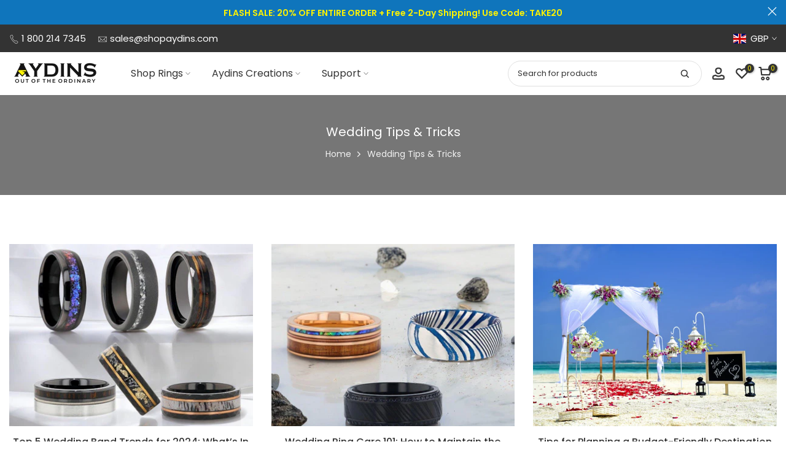

--- FILE ---
content_type: text/javascript
request_url: https://us1-config.doofinder.com/2.x/ae6bfe73-6d6c-45a7-83c1-b7b293481d5d.js
body_size: 852
content:
(function (l, a, y, e, r, s, _) {
  l['DoofinderAppsObject'] = r; l[r] = l[r] || function () { (l[r].q = l[r].q || []).push(arguments) };
  s = a.createElement(y); s.async = 1; s.src = e; _ = a.getElementsByTagName(y)[0]; _.parentNode.insertBefore(s, _)
})(window, document, 'script', 'https://cdn.doofinder.com/apps/loader/2.x/loader.min.js', 'doofinderApp');

doofinderApp("config", "store", "ae6bfe73-6d6c-45a7-83c1-b7b293481d5d")
doofinderApp("config", "zone", "us1")

doofinderApp("config", "settings",
[{"vsn":"1.0","apps":[{"name":"layer","type":"search","options":{"trigger":"input[name='q'], #SearchInput, input[name='search_query'], input[id^='search_query'], header .header__search details summary, header button.site,#shopify-section-header-template > header > div.tt-desktop-header > div > div > div.tt-col-obj.tt-obj-options.obj-move-right > div.tt-desctop-parent-search.tt-parent-box > div > button,#shopify-section-header-template > header > div.tt-desktop-header > div > div > div.tt-col-obj.tt-obj-options.obj-move-right > div.tt-desctop-parent-search.tt-parent-box > div,#shopify-section-header-template > header > div.tt-desktop-header > div > div > div.tt-col-obj.tt-obj-options.obj-move-right > div.tt-desctop-parent-search.tt-parent-box,#shopify-section-header-template > header > div.tt-desktop-header > div > div > div.tt-col-obj.tt-obj-options.obj-move-right > div.tt-desctop-parent-search.tt-parent-box > div > button > i","zone":"us1","url_hash":null},"overrides":{"autoload":{"mobile":null,"desktop":null},"layout":"Fullscreen","custom_css":{"mobile":[""],"desktop":[""]},"custom_properties":{"mobile":["--df-card-flag-out-of-stock-color: #333333;"],"desktop":["--df-card-flag-out-of-stock-color: #333333;"]},"search_query_retention":true}}],"settings":{"defaults":{"currency":"USD","language":"en","hashid":"c9233a35c27276c528c81d3630505eaf"},"account_code":"ac234e0909ca27833476c4cf47fcf7","search_engines":{"de":{"EUR":"98b42c00c2c4c1b0232cf7421fe0d659"},"en":{"USD":"c9233a35c27276c528c81d3630505eaf"},"es":{"EUR":"8595805ddc07f975e165d8bbbd28948a"}},"checkout_css_selector":null,"checkout_summary_urls":[],"checkout_confirmation_urls":[{"value":"/thank_you","match_type":"regex"},{"value":"/thank-you","match_type":"regex"}],"sales_api_integration":null,"require_cookies_consent":null,"page_type_mappings":[{"id":11172,"type":"home","match_conditions":[]},{"id":25753,"type":"product_pages","match_conditions":[]},{"id":40334,"type":"category_pages","match_conditions":[]},{"id":54915,"type":"shopping_cart","match_conditions":[]}],"register_visits":true,"register_checkouts":true,"ga4_integration":true,"integrations_list":["klaviyo"],"platform_integration_type":"shopify"}}])

--- FILE ---
content_type: text/javascript; charset=utf-8
request_url: https://shopaydins.com/products/shipping-protection.js
body_size: 688
content:
{"id":8975902179565,"title":"Shipping Protection","handle":"shipping-protection","description":null,"published_at":"2025-04-16T14:06:45-05:00","created_at":"2025-04-16T14:06:40-05:00","vendor":"Aydins Jewelry","type":"Shipping Protection","tags":["NOREVIEW"],"price":975,"price_min":975,"price_max":9975,"available":true,"price_varies":true,"compare_at_price":null,"compare_at_price_min":0,"compare_at_price_max":0,"compare_at_price_varies":false,"variants":[{"id":47988335116525,"title":"0T50","option1":"0T50","option2":null,"option3":null,"sku":null,"requires_shipping":false,"taxable":true,"featured_image":null,"available":true,"name":"Shipping Protection - 0T50","public_title":"0T50","options":["0T50"],"price":975,"weight":0,"compare_at_price":null,"inventory_management":null,"barcode":null,"requires_selling_plan":false,"selling_plan_allocations":[]},{"id":47988335149293,"title":"50T100","option1":"50T100","option2":null,"option3":null,"sku":null,"requires_shipping":false,"taxable":true,"featured_image":null,"available":true,"name":"Shipping Protection - 50T100","public_title":"50T100","options":["50T100"],"price":1975,"weight":0,"compare_at_price":null,"inventory_management":null,"barcode":null,"requires_selling_plan":false,"selling_plan_allocations":[]},{"id":47988663943405,"title":"100T499","option1":"100T499","option2":null,"option3":null,"sku":null,"requires_shipping":false,"taxable":true,"featured_image":null,"available":true,"name":"Shipping Protection - 100T499","public_title":"100T499","options":["100T499"],"price":2975,"weight":0,"compare_at_price":null,"inventory_management":null,"barcode":null,"requires_selling_plan":false,"selling_plan_allocations":[]},{"id":48402065195245,"title":"499T749","option1":"499T749","option2":null,"option3":null,"sku":null,"requires_shipping":false,"taxable":true,"featured_image":null,"available":true,"name":"Shipping Protection - 499T749","public_title":"499T749","options":["499T749"],"price":4975,"weight":0,"compare_at_price":null,"inventory_management":null,"barcode":null,"requires_selling_plan":false,"selling_plan_allocations":[]},{"id":48402065228013,"title":"749TN","option1":"749TN","option2":null,"option3":null,"sku":null,"requires_shipping":false,"taxable":true,"featured_image":null,"available":true,"name":"Shipping Protection - 749TN","public_title":"749TN","options":["749TN"],"price":9975,"weight":0,"compare_at_price":null,"inventory_management":null,"barcode":null,"requires_selling_plan":false,"selling_plan_allocations":[]}],"images":["\/\/cdn.shopify.com\/s\/files\/1\/1857\/8135\/files\/shipping-protection-shipping-protection-aydins-jewelry-255573.jpg?v=1744854075"],"featured_image":"\/\/cdn.shopify.com\/s\/files\/1\/1857\/8135\/files\/shipping-protection-shipping-protection-aydins-jewelry-255573.jpg?v=1744854075","options":[{"name":"Tiers","position":1,"values":["0T50","50T100","100T499","499T749","749TN"]}],"url":"\/products\/shipping-protection","media":[{"alt":"Shipping protection product image","id":35514629357805,"position":1,"preview_image":{"aspect_ratio":1.0,"height":1200,"width":1200,"src":"https:\/\/cdn.shopify.com\/s\/files\/1\/1857\/8135\/files\/shipping-protection-shipping-protection-aydins-jewelry-255573.jpg?v=1744854075"},"aspect_ratio":1.0,"height":1200,"media_type":"image","src":"https:\/\/cdn.shopify.com\/s\/files\/1\/1857\/8135\/files\/shipping-protection-shipping-protection-aydins-jewelry-255573.jpg?v=1744854075","width":1200}],"requires_selling_plan":false,"selling_plan_groups":[]}